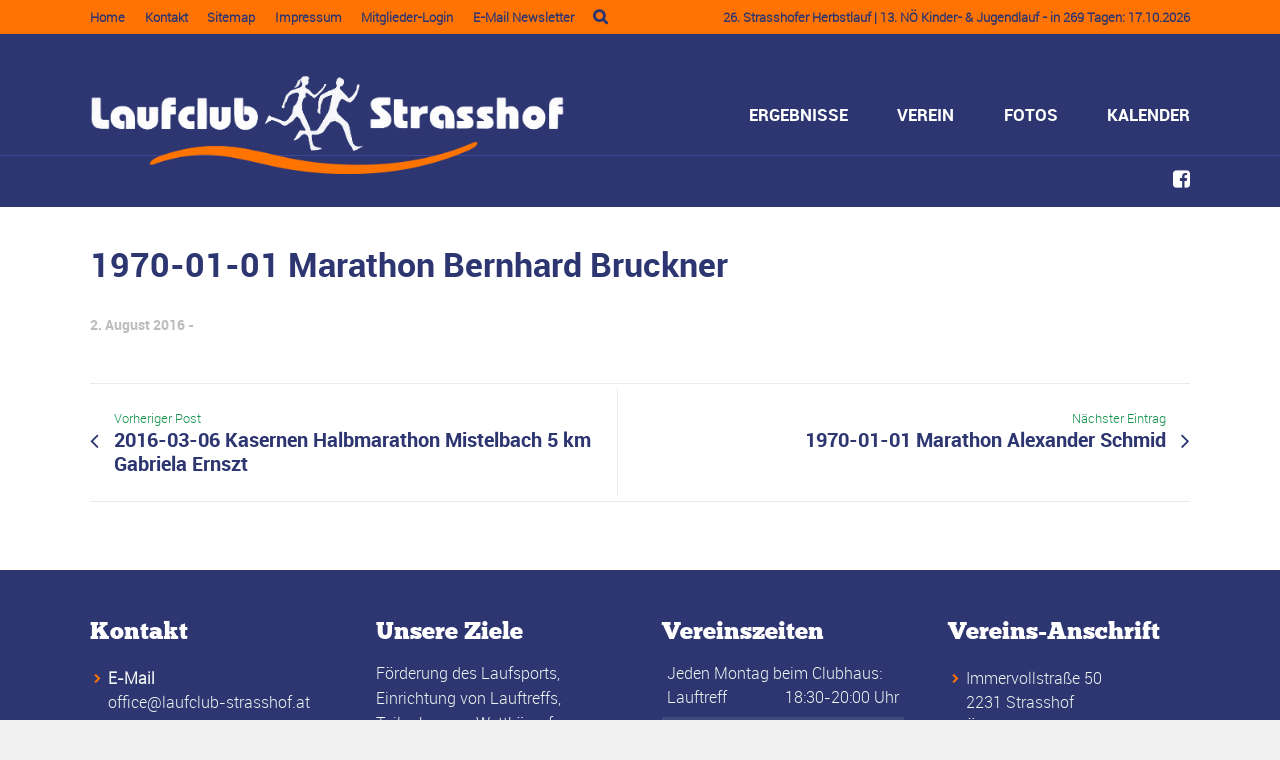

--- FILE ---
content_type: text/javascript
request_url: https://www.laufclub-strasshof.at/wp-content/themes/sport/js/jquery.sidr.js?ver=c76d88456ed1c2a61ed758c240f61672
body_size: 2905
content:
/*
 * Sidr
 * https://github.com/artberri/sidr
 *
 * Copyright (c) 2013 Alberto Varela
 * Licensed under the MIT license.
 */

;(function( $ ){

  var sidrMoving = false,
      sidrOpened = false;

  // Private methods
  var privateMethods = {
    // Check for valids urls
    // From : http://stackoverflow.com/questions/5717093/check-if-a-javascript-string-is-an-url
    isUrl: function (str) {
      var pattern = new RegExp('^(https?:\\/\\/)?'+ // protocol
        '((([a-z\\d]([a-z\\d-]*[a-z\\d])*)\\.)+[a-z]{2,}|'+ // domain name
        '((\\d{1,3}\\.){3}\\d{1,3}))'+ // OR ip (v4) address
        '(\\:\\d+)?(\\/[-a-z\\d%_.~+]*)*'+ // port and path
        '(\\?[;&a-z\\d%_.~+=-]*)?'+ // query string
        '(\\#[-a-z\\d_]*)?$','i'); // fragment locator
      if(!pattern.test(str)) {
        return false;
      } else {
        return true;
      }
    },
    // Loads the content into the menu bar
    loadContent: function($menu, content) {
      $menu.html(content);
    },
    // Add sidr prefixes
    addPrefix: function($element) {
      var elementId = $element.attr('id'),
          elementClass = $element.attr('class');

      if(typeof elementId === 'string' && '' !== elementId) {
        $element.attr('id', elementId.replace(/([A-Za-z0-9_.\-]+)/g, 'sidr-id-$1'));
      }
      if(typeof elementClass === 'string' && '' !== elementClass && 'sidr-inner' !== elementClass) {
        $element.attr('class', elementClass.replace(/([A-Za-z0-9_.\-]+)/g, 'sidr-class-$1'));
      }
      $element.removeAttr('style');
    },
    execute: function(action, name, callback) {
      // Check arguments
      if(typeof name === 'function') {
        callback = name;
        name = 'sidr';
      }
      else if(!name) {
        name = 'sidr';
      }

      // Declaring
      var $menu = $('#' + name),
          $body = $($menu.data('body')),
          $html = $('html'),
          menuWidth = $menu.outerWidth(true),
          speed = $menu.data('speed'),
          side = $menu.data('side'),
          displace = $menu.data('displace'),
          onOpen = $menu.data('onOpen'),
          onClose = $menu.data('onClose'),
          bodyAnimation,
          menuAnimation,
          scrollTop,
          bodyClass = (name === 'sidr' ? 'sidr-open' : 'sidr-open ' + name + '-open');

      // Open Sidr
      if('open' === action || ('toggle' === action && !$menu.is(':visible'))) {
        // Check if we can open it
        if( $menu.is(':visible') || sidrMoving ) {
          return;
        }

        // If another menu opened close first
        if(sidrOpened !== false) {
          methods.close(sidrOpened, function() {
            methods.open(name);
          });

          return;
        }

        // Lock sidr
        sidrMoving = true;

        // Left or right?
        if(side === 'left') {
          bodyAnimation = {left: menuWidth + 'px'};
          menuAnimation = {left: '0px'};
        }
        else {
          bodyAnimation = {right: menuWidth + 'px'};
          menuAnimation = {right: '0px'};
        }

        // Prepare page if container is body
        if($body.is('body')){
          scrollTop = $html.scrollTop();
          $html.css('overflow-x', 'hidden').scrollTop(scrollTop);
        }

        // Open menu
        if(displace){
          $body.addClass('sidr-animating').css({
            width: $body.width(),
            position: 'absolute'
          }).animate(bodyAnimation, speed, function() {
            $(this).addClass(bodyClass);
          });
        }
        else {
          setTimeout(function() {
            $(this).addClass(bodyClass);
          }, speed);
        }
        $menu.css('display', 'block').animate(menuAnimation, speed, function() {
          sidrMoving = false;
          sidrOpened = name;
          // Callback
          if(typeof callback === 'function') {
            callback(name);
          }
          $body.removeClass('sidr-animating');
        });

        // onOpen callback
        onOpen();
      }
      // Close Sidr
      else {
        // Check if we can close it
        if( !$menu.is(':visible') || sidrMoving ) {
          return;
        }

        // Lock sidr
        sidrMoving = true;

        // Right or left menu?
        if(side === 'left') {
          bodyAnimation = {left: 0};
          menuAnimation = {left: '-' + menuWidth + 'px'};
        }
        else {
          bodyAnimation = {right: 0};
          menuAnimation = {right: '-' + menuWidth + 'px'};
        }

        // Close menu
        if($body.is('body')){
          scrollTop = $html.scrollTop();
          $html.removeAttr('style').scrollTop(scrollTop);
        }
        $body.addClass('sidr-animating').animate(bodyAnimation, speed).removeClass(bodyClass);
        $menu.animate(menuAnimation, speed, function() {
          $menu.removeAttr('style').hide();
          $body.removeAttr('style');
          $('html').removeAttr('style');
          sidrMoving = false;
          sidrOpened = false;
          // Callback
          if(typeof callback === 'function') {
            callback(name);
          }
          $body.removeClass('sidr-animating');
        });

        // onClose callback
        onClose();
      }
    }
  };

  // Sidr public methods
  var methods = {
    open: function(name, callback) {
      privateMethods.execute('open', name, callback);
    },
    close: function(name, callback) {
      privateMethods.execute('close', name, callback);
    },
    toggle: function(name, callback) {
      privateMethods.execute('toggle', name, callback);
    },
    // I made a typo, so I mantain this method to keep backward compatibilty with 1.1.1v and previous
    toogle: function(name, callback) {
      privateMethods.execute('toggle', name, callback);
    }
  };

  $.sidr = function( method ) {

    if ( methods[method] ) {
      return methods[method].apply( this, Array.prototype.slice.call( arguments, 1 ));
    }
    else if ( typeof method === 'function' || typeof method === 'string' || ! method ) {
      return methods.toggle.apply( this, arguments );
    }
    else {
      $.error( 'Method ' + method + ' does not exist on jQuery.sidr' );
    }

  };

  $.fn.sidr = function( options ) {

    var settings = $.extend( {
      name          : 'sidr',         // Name for the 'sidr'
      speed         : 200,            // Accepts standard jQuery effects speeds (i.e. fast, normal or milliseconds)
      side          : 'left',         // Accepts 'left' or 'right'
      source        : null,           // Override the source of the content.
      renaming      : true,           // The ids and classes will be prepended with a prefix when loading existent content
      body          : 'body',         // Page container selector,
      displace: 	true, // Displace the body content or not
      onOpen        : function() {},  // Callback when sidr opened
      onClose       : function() {}   // Callback when sidr closed
    }, options);

    var name = settings.name,
        $sideMenu = $('#' + name);

    // If the side menu do not exist create it
    if( $sideMenu.length === 0 ) {
      $sideMenu = $('<div />')
        .attr('id', name)
        .appendTo($('body'));
    }

    // Adding styles and options
    $sideMenu
      .addClass('sidr')
      .addClass(settings.side)
      .data({
        speed          : settings.speed,
        side           : settings.side,
        body           : settings.body,
        displace      : settings.displace,
        onOpen         : settings.onOpen,
        onClose        : settings.onClose
      });

    // The menu content
    if(typeof settings.source === 'function') {
      var newContent = settings.source(name);
      privateMethods.loadContent($sideMenu, newContent);
    }
    else if(typeof settings.source === 'string' && privateMethods.isUrl(settings.source)) {
      $.get(settings.source, function(data) {
        privateMethods.loadContent($sideMenu, data);
      });
    }
    else if(typeof settings.source === 'string') {
      var htmlContent = '',
          selectors = settings.source.split(',');

      $.each(selectors, function(index, element) {
        htmlContent += '<div class="sidr-inner">' + $(element).html() + '</div>';
      });

      // Renaming ids and classes
      if(settings.renaming) {
        var $htmlContent = $('<div />').html(htmlContent);
        $htmlContent.find('*').each(function(index, element) {
          var $element = $(element);
          privateMethods.addPrefix($element);
        });
        htmlContent = $htmlContent.html();
      }
      privateMethods.loadContent($sideMenu, htmlContent);
    }
    else if(settings.source !== null) {
      $.error('Invalid Sidr Source');
    }
	//
	//$(window).on('resize', function () {
	//       $.sidr('close', name);
	//     });    
	     
    return this.each(function(){
      var $this = $(this),
          data = $this.data('sidr');

      // If the plugin hasn't been initialized yet
      if ( ! data ) {

        $this.data('sidr', name);
        if('ontouchstart' in document.documentElement) {
          $this.bind('touchstart', function(e) {
            var theEvent = e.originalEvent.touches[0];
            this.touched = e.timeStamp;
          });
          $this.bind('touchend', function(e) {
            var delta = Math.abs(e.timeStamp - this.touched);
            if(delta < 200) {
              e.preventDefault();
              methods.toggle(name);
            }
          });
        }
        else {
          $this.click(function(e) {
            e.preventDefault();
            methods.toggle(name);
          });
        }
      }
    });
  };

})( jQuery );
